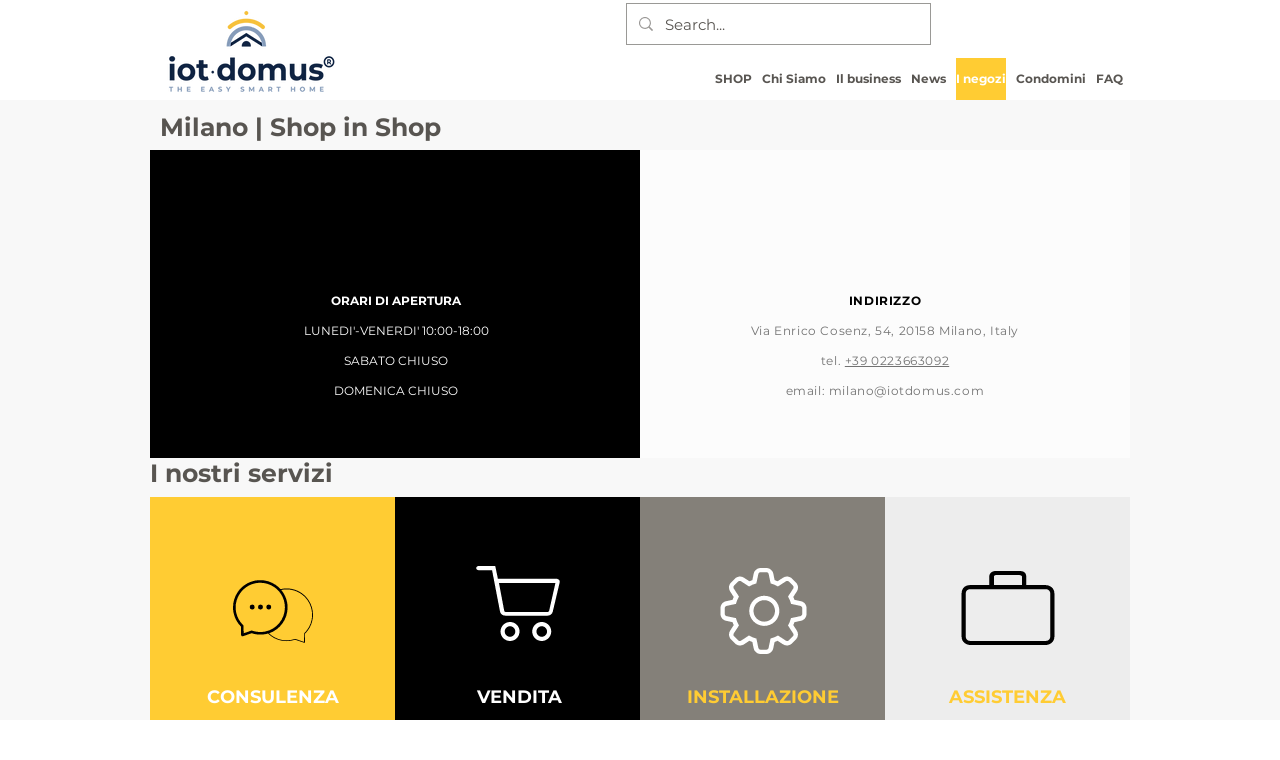

--- FILE ---
content_type: application/javascript; charset=utf-8
request_url: https://cs.iubenda.com/cookie-solution/confs/js/64148129.js
body_size: -273
content:
_iub.csRC = { showBranding: true, publicId: '95805aa7-6db6-11ee-8bfc-5ad8d8c564c0', floatingGroup: false };
_iub.csEnabled = true;
_iub.csPurposes = [4,5,7,3,2,1,"sh","s"];
_iub.cpUpd = 1726036394;
_iub.csT = 0.025;
_iub.googleConsentModeV2 = true;
_iub.totalNumberOfProviders = 12;
